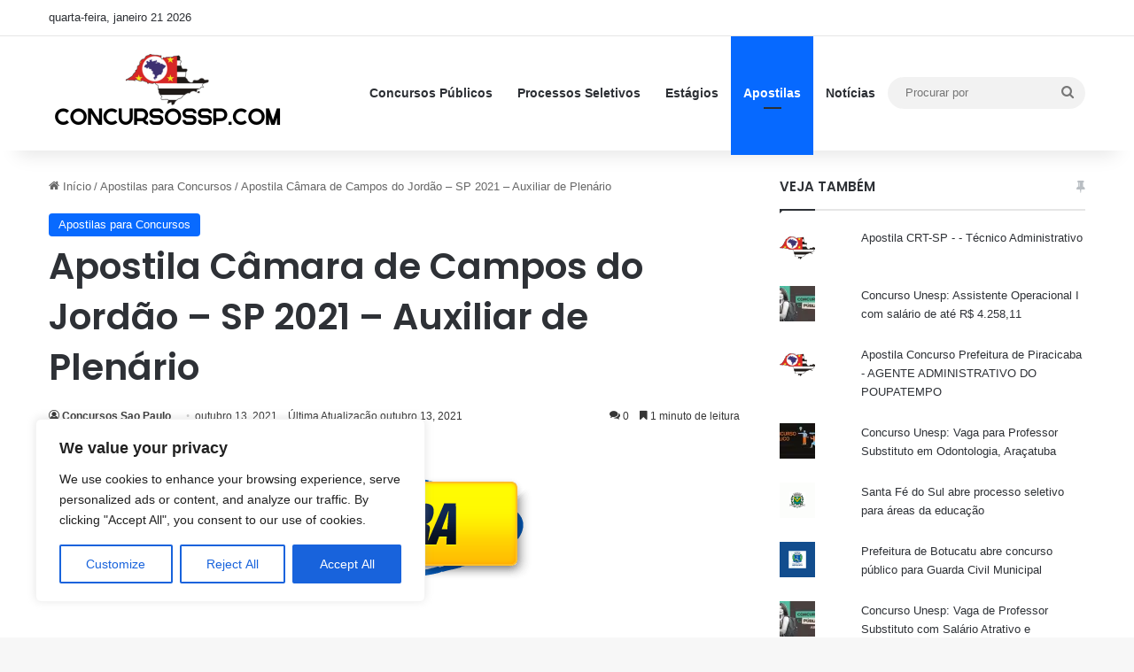

--- FILE ---
content_type: text/html; charset=utf-8
request_url: https://www.google.com/recaptcha/api2/aframe
body_size: 268
content:
<!DOCTYPE HTML><html><head><meta http-equiv="content-type" content="text/html; charset=UTF-8"></head><body><script nonce="Pp2ZXHflY5gvOLkzWY1d8w">/** Anti-fraud and anti-abuse applications only. See google.com/recaptcha */ try{var clients={'sodar':'https://pagead2.googlesyndication.com/pagead/sodar?'};window.addEventListener("message",function(a){try{if(a.source===window.parent){var b=JSON.parse(a.data);var c=clients[b['id']];if(c){var d=document.createElement('img');d.src=c+b['params']+'&rc='+(localStorage.getItem("rc::a")?sessionStorage.getItem("rc::b"):"");window.document.body.appendChild(d);sessionStorage.setItem("rc::e",parseInt(sessionStorage.getItem("rc::e")||0)+1);localStorage.setItem("rc::h",'1769015196289');}}}catch(b){}});window.parent.postMessage("_grecaptcha_ready", "*");}catch(b){}</script></body></html>